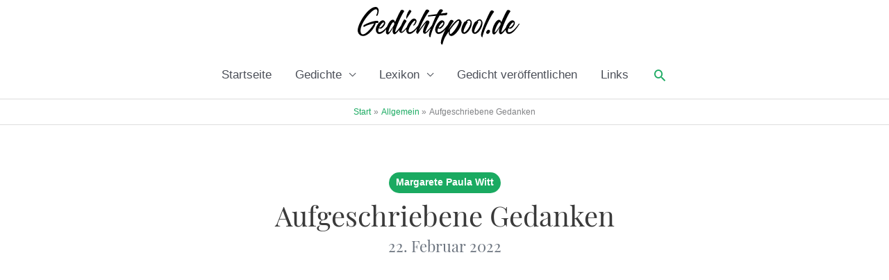

--- FILE ---
content_type: text/html; charset=utf-8
request_url: https://www.google.com/recaptcha/api2/aframe
body_size: 246
content:
<!DOCTYPE HTML><html><head><meta http-equiv="content-type" content="text/html; charset=UTF-8"></head><body><script nonce="bJCSjslAttaN4w-dp0e3lg">/** Anti-fraud and anti-abuse applications only. See google.com/recaptcha */ try{var clients={'sodar':'https://pagead2.googlesyndication.com/pagead/sodar?'};window.addEventListener("message",function(a){try{if(a.source===window.parent){var b=JSON.parse(a.data);var c=clients[b['id']];if(c){var d=document.createElement('img');d.src=c+b['params']+'&rc='+(localStorage.getItem("rc::a")?sessionStorage.getItem("rc::b"):"");window.document.body.appendChild(d);sessionStorage.setItem("rc::e",parseInt(sessionStorage.getItem("rc::e")||0)+1);localStorage.setItem("rc::h",'1768881222955');}}}catch(b){}});window.parent.postMessage("_grecaptcha_ready", "*");}catch(b){}</script></body></html>

--- FILE ---
content_type: text/css
request_url: https://gedichtepool.de/wp-content/cache/wpfc-minified/lc0rx0a0/3tpql.css
body_size: 759
content:
@font-face {
font-family: 'Playfair Display';
font-style: normal;
font-weight: 400;
src: local('Playfair Display Regular'), local('PlayfairDisplay-Regular'),
url(//gedichtepool.de/wp-content/themes/gedichtepool/fonts/playfair-display-v15-latin-regular.woff2) format('woff2'), url(//gedichtepool.de/wp-content/themes/gedichtepool/fonts/playfair-display-v15-latin-regular.woff) format('woff'); } .wp-block-image figcaption{font-size: 80%; color: #999; font-style: italic;}
.wp-block-image figcaption a{color: #999; text-decoration: underline;} #primary.gedicht #main > article{text-align: center; margin-bottom: 2.5em;}
#primary.gedicht #main > article .entry-header,
#primary.gedicht #main > article .entry-content{font-family: 'Playfair Display'; font-size: 18px; line-height: 1.5; text-align: center;}
#primary.gedicht #main > article .entry-meta .published{color: #6c747f;}
.poem_author{ font-size: 0.8em; background: #1aaa61; padding: 1px 10px; border-radius: 24px; display: inline-block; font-weight: bold; color: #fff; margin-bottom: 8px;} @media (min-width: 768px) {
#primary.gedicht #main > article .entry-header,
#primary.gedicht #main > article .entry-content{font-size: 22px;}
} #ez-toc-container {box-sizing: border-box; border-radius: 0; box-shadow: none; border: #eee 2px solid; border-left: 0; border-right: 0; margin-bottom: 40px;} .entry-content .wpcf7 {border-radius: 3px; box-shadow: 0px 6px 50px #1254333d; box-sizing: border-box; padding: 42px; margin-bottom: 50px; background: #fff;}
.entry-content .wpcf7 form p:last-of-type{margin-bottom: 0;}
.entry-content .wpcf7 label, .entry-content .wpcf7 .wpcf7-quiz-label{margin-bottom: 5px; display: block;}
.entry-content .wpcf7 .wpcf7-list-item{margin: 0; padding: 5px;} .comments-area{border-radius: 3px; box-shadow: 0px 6px 50px #1254333d; box-sizing: border-box; padding: 30px; margin-bottom: 50px; background: #fff;}
.comments-area .comment-reply-title{padding-top: 0;} body .entry-content .wp-block-latest-posts.gedichtefeed li {border-radius: 3px; box-shadow: 0px 8px 20px -5px #1254333d; box-sizing: border-box; padding: 20px; background: #fff; text-align: center; display: flex; flex-wrap: wrap; justify-content: center; gap: 10px; flex-direction: column;}
body .entry-content .wp-block-latest-posts.gedichtefeed li > .wp-block-latest-posts__post-title{font-family: 'Playfair Display';}
body .entry-content .wp-block-latest-posts.gedichtefeed li > .wp-block-latest-posts__post-date{font-size: 13px;}
.wp-block-separator.is-style-wide, .wp-block-separator.is-style-dots{border: 0; background-color: #eee; margin: 50px 0; height: 2px;}